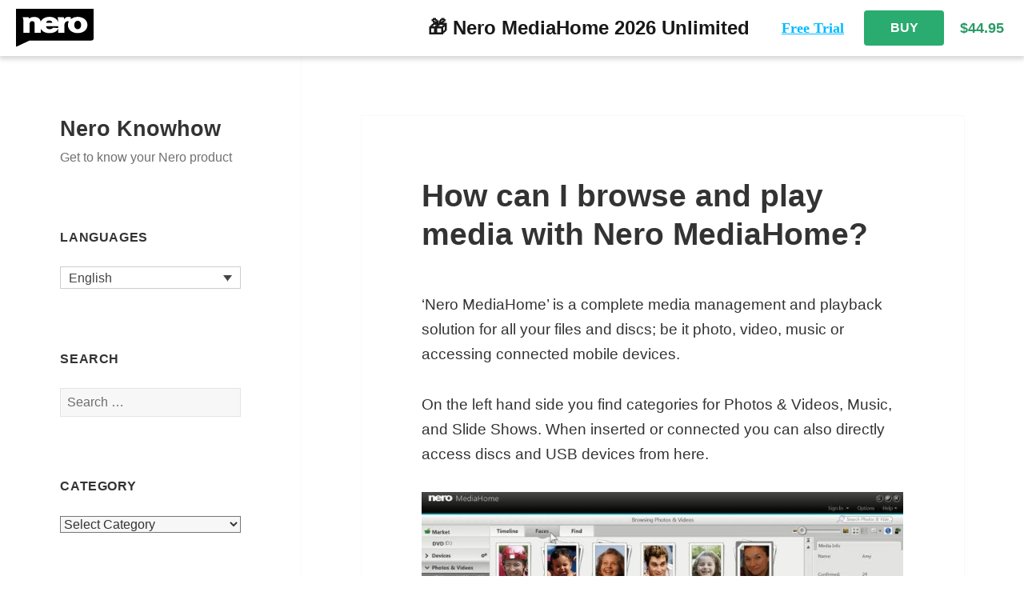

--- FILE ---
content_type: text/html; charset=UTF-8
request_url: https://neroknowhow.com/2016/05/09/how-can-i-browse-and-play-media-with-nero-mediahome/
body_size: 13005
content:
<!DOCTYPE html>
<html lang="en-US" class="no-js">
<head>
	<meta charset="UTF-8">
	<meta name="viewport" content="width=device-width">
	<link rel="profile" href="http://gmpg.org/xfn/11">
	<link rel="pingback" href="https://neroknowhow.com/xmlrpc.php">
	<!--[if lt IE 9]>
	<script src="https://neroknowhow.com/wp-content/themes/twentyfifteen/js/html5.js"></script>
	<![endif]-->
	<script>(function(html){html.className = html.className.replace(/\bno-js\b/,'js')})(document.documentElement);</script>
<title>How can I browse and play media with Nero MediaHome?</title>
<meta name='robots' content='max-image-preview:large' />
	<style>img:is([sizes="auto" i], [sizes^="auto," i]) { contain-intrinsic-size: 3000px 1500px }</style>
	<link rel="alternate" hreflang="en-us" href="https://neroknowhow.com/2016/05/09/how-can-i-browse-and-play-media-with-nero-mediahome/" />
<link rel="alternate" hreflang="de-de" href="https://neroknowhow.com/2016/05/09/wie-kann-ich-medien-mit-nero-mediahome-durchsuchen-und-abspielen/?lang=de" />
<link rel="alternate" hreflang="x-default" href="https://neroknowhow.com/2016/05/09/how-can-i-browse-and-play-media-with-nero-mediahome/" />
<link rel="canonical" href="https://neroknowhow.com/2016/05/09/how-can-i-browse-and-play-media-with-nero-mediahome/">
<meta name="description" content="Nero MediaHome users can click on ‘Photos &amp; Videos’ for quick browsing, to playback files simply click on the play button below.">
<meta name="author" content="jason zhu">
<meta name="date" content="2016-05-09T18:13:54+01:00">
<link rel='dns-prefetch' href='//fonts.googleapis.com' />
<link href='https://fonts.gstatic.com' crossorigin rel='preconnect' />
<link rel="alternate" type="application/rss+xml" title="Nero Knowhow &raquo; Feed" href="https://neroknowhow.com/feed/" />
<link rel="alternate" type="application/rss+xml" title="Nero Knowhow &raquo; Comments Feed" href="https://neroknowhow.com/comments/feed/" />
<link rel="alternate" type="application/rss+xml" title="Nero Knowhow &raquo; How can I browse and play media with Nero MediaHome? Comments Feed" href="https://neroknowhow.com/2016/05/09/how-can-i-browse-and-play-media-with-nero-mediahome/feed/" />
<style id='classic-theme-styles-inline-css' type='text/css'>
/*! This file is auto-generated */
.wp-block-button__link{color:#fff;background-color:#32373c;border-radius:9999px;box-shadow:none;text-decoration:none;padding:calc(.667em + 2px) calc(1.333em + 2px);font-size:1.125em}.wp-block-file__button{background:#32373c;color:#fff;text-decoration:none}
</style>
<style id='global-styles-inline-css' type='text/css'>
:root{--wp--preset--aspect-ratio--square: 1;--wp--preset--aspect-ratio--4-3: 4/3;--wp--preset--aspect-ratio--3-4: 3/4;--wp--preset--aspect-ratio--3-2: 3/2;--wp--preset--aspect-ratio--2-3: 2/3;--wp--preset--aspect-ratio--16-9: 16/9;--wp--preset--aspect-ratio--9-16: 9/16;--wp--preset--color--black: #000000;--wp--preset--color--cyan-bluish-gray: #abb8c3;--wp--preset--color--white: #ffffff;--wp--preset--color--pale-pink: #f78da7;--wp--preset--color--vivid-red: #cf2e2e;--wp--preset--color--luminous-vivid-orange: #ff6900;--wp--preset--color--luminous-vivid-amber: #fcb900;--wp--preset--color--light-green-cyan: #7bdcb5;--wp--preset--color--vivid-green-cyan: #00d084;--wp--preset--color--pale-cyan-blue: #8ed1fc;--wp--preset--color--vivid-cyan-blue: #0693e3;--wp--preset--color--vivid-purple: #9b51e0;--wp--preset--gradient--vivid-cyan-blue-to-vivid-purple: linear-gradient(135deg,rgba(6,147,227,1) 0%,rgb(155,81,224) 100%);--wp--preset--gradient--light-green-cyan-to-vivid-green-cyan: linear-gradient(135deg,rgb(122,220,180) 0%,rgb(0,208,130) 100%);--wp--preset--gradient--luminous-vivid-amber-to-luminous-vivid-orange: linear-gradient(135deg,rgba(252,185,0,1) 0%,rgba(255,105,0,1) 100%);--wp--preset--gradient--luminous-vivid-orange-to-vivid-red: linear-gradient(135deg,rgba(255,105,0,1) 0%,rgb(207,46,46) 100%);--wp--preset--gradient--very-light-gray-to-cyan-bluish-gray: linear-gradient(135deg,rgb(238,238,238) 0%,rgb(169,184,195) 100%);--wp--preset--gradient--cool-to-warm-spectrum: linear-gradient(135deg,rgb(74,234,220) 0%,rgb(151,120,209) 20%,rgb(207,42,186) 40%,rgb(238,44,130) 60%,rgb(251,105,98) 80%,rgb(254,248,76) 100%);--wp--preset--gradient--blush-light-purple: linear-gradient(135deg,rgb(255,206,236) 0%,rgb(152,150,240) 100%);--wp--preset--gradient--blush-bordeaux: linear-gradient(135deg,rgb(254,205,165) 0%,rgb(254,45,45) 50%,rgb(107,0,62) 100%);--wp--preset--gradient--luminous-dusk: linear-gradient(135deg,rgb(255,203,112) 0%,rgb(199,81,192) 50%,rgb(65,88,208) 100%);--wp--preset--gradient--pale-ocean: linear-gradient(135deg,rgb(255,245,203) 0%,rgb(182,227,212) 50%,rgb(51,167,181) 100%);--wp--preset--gradient--electric-grass: linear-gradient(135deg,rgb(202,248,128) 0%,rgb(113,206,126) 100%);--wp--preset--gradient--midnight: linear-gradient(135deg,rgb(2,3,129) 0%,rgb(40,116,252) 100%);--wp--preset--font-size--small: 13px;--wp--preset--font-size--medium: 20px;--wp--preset--font-size--large: 36px;--wp--preset--font-size--x-large: 42px;--wp--preset--spacing--20: 0.44rem;--wp--preset--spacing--30: 0.67rem;--wp--preset--spacing--40: 1rem;--wp--preset--spacing--50: 1.5rem;--wp--preset--spacing--60: 2.25rem;--wp--preset--spacing--70: 3.38rem;--wp--preset--spacing--80: 5.06rem;--wp--preset--shadow--natural: 6px 6px 9px rgba(0, 0, 0, 0.2);--wp--preset--shadow--deep: 12px 12px 50px rgba(0, 0, 0, 0.4);--wp--preset--shadow--sharp: 6px 6px 0px rgba(0, 0, 0, 0.2);--wp--preset--shadow--outlined: 6px 6px 0px -3px rgba(255, 255, 255, 1), 6px 6px rgba(0, 0, 0, 1);--wp--preset--shadow--crisp: 6px 6px 0px rgba(0, 0, 0, 1);}:where(.is-layout-flex){gap: 0.5em;}:where(.is-layout-grid){gap: 0.5em;}body .is-layout-flex{display: flex;}.is-layout-flex{flex-wrap: wrap;align-items: center;}.is-layout-flex > :is(*, div){margin: 0;}body .is-layout-grid{display: grid;}.is-layout-grid > :is(*, div){margin: 0;}:where(.wp-block-columns.is-layout-flex){gap: 2em;}:where(.wp-block-columns.is-layout-grid){gap: 2em;}:where(.wp-block-post-template.is-layout-flex){gap: 1.25em;}:where(.wp-block-post-template.is-layout-grid){gap: 1.25em;}.has-black-color{color: var(--wp--preset--color--black) !important;}.has-cyan-bluish-gray-color{color: var(--wp--preset--color--cyan-bluish-gray) !important;}.has-white-color{color: var(--wp--preset--color--white) !important;}.has-pale-pink-color{color: var(--wp--preset--color--pale-pink) !important;}.has-vivid-red-color{color: var(--wp--preset--color--vivid-red) !important;}.has-luminous-vivid-orange-color{color: var(--wp--preset--color--luminous-vivid-orange) !important;}.has-luminous-vivid-amber-color{color: var(--wp--preset--color--luminous-vivid-amber) !important;}.has-light-green-cyan-color{color: var(--wp--preset--color--light-green-cyan) !important;}.has-vivid-green-cyan-color{color: var(--wp--preset--color--vivid-green-cyan) !important;}.has-pale-cyan-blue-color{color: var(--wp--preset--color--pale-cyan-blue) !important;}.has-vivid-cyan-blue-color{color: var(--wp--preset--color--vivid-cyan-blue) !important;}.has-vivid-purple-color{color: var(--wp--preset--color--vivid-purple) !important;}.has-black-background-color{background-color: var(--wp--preset--color--black) !important;}.has-cyan-bluish-gray-background-color{background-color: var(--wp--preset--color--cyan-bluish-gray) !important;}.has-white-background-color{background-color: var(--wp--preset--color--white) !important;}.has-pale-pink-background-color{background-color: var(--wp--preset--color--pale-pink) !important;}.has-vivid-red-background-color{background-color: var(--wp--preset--color--vivid-red) !important;}.has-luminous-vivid-orange-background-color{background-color: var(--wp--preset--color--luminous-vivid-orange) !important;}.has-luminous-vivid-amber-background-color{background-color: var(--wp--preset--color--luminous-vivid-amber) !important;}.has-light-green-cyan-background-color{background-color: var(--wp--preset--color--light-green-cyan) !important;}.has-vivid-green-cyan-background-color{background-color: var(--wp--preset--color--vivid-green-cyan) !important;}.has-pale-cyan-blue-background-color{background-color: var(--wp--preset--color--pale-cyan-blue) !important;}.has-vivid-cyan-blue-background-color{background-color: var(--wp--preset--color--vivid-cyan-blue) !important;}.has-vivid-purple-background-color{background-color: var(--wp--preset--color--vivid-purple) !important;}.has-black-border-color{border-color: var(--wp--preset--color--black) !important;}.has-cyan-bluish-gray-border-color{border-color: var(--wp--preset--color--cyan-bluish-gray) !important;}.has-white-border-color{border-color: var(--wp--preset--color--white) !important;}.has-pale-pink-border-color{border-color: var(--wp--preset--color--pale-pink) !important;}.has-vivid-red-border-color{border-color: var(--wp--preset--color--vivid-red) !important;}.has-luminous-vivid-orange-border-color{border-color: var(--wp--preset--color--luminous-vivid-orange) !important;}.has-luminous-vivid-amber-border-color{border-color: var(--wp--preset--color--luminous-vivid-amber) !important;}.has-light-green-cyan-border-color{border-color: var(--wp--preset--color--light-green-cyan) !important;}.has-vivid-green-cyan-border-color{border-color: var(--wp--preset--color--vivid-green-cyan) !important;}.has-pale-cyan-blue-border-color{border-color: var(--wp--preset--color--pale-cyan-blue) !important;}.has-vivid-cyan-blue-border-color{border-color: var(--wp--preset--color--vivid-cyan-blue) !important;}.has-vivid-purple-border-color{border-color: var(--wp--preset--color--vivid-purple) !important;}.has-vivid-cyan-blue-to-vivid-purple-gradient-background{background: var(--wp--preset--gradient--vivid-cyan-blue-to-vivid-purple) !important;}.has-light-green-cyan-to-vivid-green-cyan-gradient-background{background: var(--wp--preset--gradient--light-green-cyan-to-vivid-green-cyan) !important;}.has-luminous-vivid-amber-to-luminous-vivid-orange-gradient-background{background: var(--wp--preset--gradient--luminous-vivid-amber-to-luminous-vivid-orange) !important;}.has-luminous-vivid-orange-to-vivid-red-gradient-background{background: var(--wp--preset--gradient--luminous-vivid-orange-to-vivid-red) !important;}.has-very-light-gray-to-cyan-bluish-gray-gradient-background{background: var(--wp--preset--gradient--very-light-gray-to-cyan-bluish-gray) !important;}.has-cool-to-warm-spectrum-gradient-background{background: var(--wp--preset--gradient--cool-to-warm-spectrum) !important;}.has-blush-light-purple-gradient-background{background: var(--wp--preset--gradient--blush-light-purple) !important;}.has-blush-bordeaux-gradient-background{background: var(--wp--preset--gradient--blush-bordeaux) !important;}.has-luminous-dusk-gradient-background{background: var(--wp--preset--gradient--luminous-dusk) !important;}.has-pale-ocean-gradient-background{background: var(--wp--preset--gradient--pale-ocean) !important;}.has-electric-grass-gradient-background{background: var(--wp--preset--gradient--electric-grass) !important;}.has-midnight-gradient-background{background: var(--wp--preset--gradient--midnight) !important;}.has-small-font-size{font-size: var(--wp--preset--font-size--small) !important;}.has-medium-font-size{font-size: var(--wp--preset--font-size--medium) !important;}.has-large-font-size{font-size: var(--wp--preset--font-size--large) !important;}.has-x-large-font-size{font-size: var(--wp--preset--font-size--x-large) !important;}
:where(.wp-block-post-template.is-layout-flex){gap: 1.25em;}:where(.wp-block-post-template.is-layout-grid){gap: 1.25em;}
:where(.wp-block-columns.is-layout-flex){gap: 2em;}:where(.wp-block-columns.is-layout-grid){gap: 2em;}
:root :where(.wp-block-pullquote){font-size: 1.5em;line-height: 1.6;}
</style>
<!--[if lt IE 9]>
<link rel='stylesheet' id='twentyfifteen-ie-css' href='https://neroknowhow.com/wp-content/themes/twentyfifteen/css/ie.css' type='text/css' media='all' />
<![endif]-->
<style id='rocket-lazyload-inline-css' type='text/css'>
.rll-youtube-player{position:relative;padding-bottom:56.23%;height:0;overflow:hidden;max-width:100%;}.rll-youtube-player:focus-within{outline: 2px solid currentColor;outline-offset: 5px;}.rll-youtube-player iframe{position:absolute;top:0;left:0;width:100%;height:100%;z-index:100;background:0 0}.rll-youtube-player img{bottom:0;display:block;left:0;margin:auto;max-width:100%;width:100%;position:absolute;right:0;top:0;border:none;height:auto;-webkit-transition:.4s all;-moz-transition:.4s all;transition:.4s all}.rll-youtube-player img:hover{-webkit-filter:brightness(75%)}.rll-youtube-player .play{height:100%;width:100%;left:0;top:0;position:absolute;background:url(https://neroknowhow.com/wp-content/plugins/rocket-lazy-load/assets/img/youtube.png) no-repeat center;background-color: transparent !important;cursor:pointer;border:none;}
</style>
<link rel='stylesheet' id='wpo_min-header-0-css' href='https://neroknowhow.com/wp-content/cache/wpo-minify/1762224969/assets/wpo-minify-header-d90c5009.min.css' type='text/css' media='all' />
<link rel='stylesheet' id='genericons-css' href='https://neroknowhow.com/wp-content/themes/twentyfifteen/genericons/genericons.css' type='text/css' media='all' />
<link rel='stylesheet' id='wpo_min-header-2-css' href='https://neroknowhow.com/wp-content/cache/wpo-minify/1762224969/assets/wpo-minify-header-8f07128c.min.css' type='text/css' media='all' />
<!--[if lt IE 8]>
<link rel='stylesheet' id='twentyfifteen-ie7-css' href='https://neroknowhow.com/wp-content/themes/twentyfifteen/css/ie7.css' type='text/css' media='all' />
<![endif]-->
<script type="text/javascript" src="https://neroknowhow.com/wp-content/cache/wpo-minify/1762224969/assets/wpo-minify-header-42a327f9.min.js" id="wpo_min-header-0-js"></script>
<link rel="https://api.w.org/" href="https://neroknowhow.com/wp-json/" /><link rel="alternate" title="JSON" type="application/json" href="https://neroknowhow.com/wp-json/wp/v2/posts/877" /><link rel="EditURI" type="application/rsd+xml" title="RSD" href="https://neroknowhow.com/xmlrpc.php?rsd" />
<meta name="generator" content="WordPress 6.8.3" />
<link rel='shortlink' href='https://neroknowhow.com/?p=877' />
<link rel="alternate" title="oEmbed (JSON)" type="application/json+oembed" href="https://neroknowhow.com/wp-json/oembed/1.0/embed?url=https%3A%2F%2Fneroknowhow.com%2F2016%2F05%2F09%2Fhow-can-i-browse-and-play-media-with-nero-mediahome%2F" />
<link rel="alternate" title="oEmbed (XML)" type="text/xml+oembed" href="https://neroknowhow.com/wp-json/oembed/1.0/embed?url=https%3A%2F%2Fneroknowhow.com%2F2016%2F05%2F09%2Fhow-can-i-browse-and-play-media-with-nero-mediahome%2F&#038;format=xml" />
<meta name="generator" content="WPML ver:4.7.5 stt:1,3;" />
<script async src="https://www.googletagmanager.com/gtag/js?id=G-MP2R0G4GX4"></script>
	<script>
		window.dataLayer = window.dataLayer || [];
		function gtag() {
			dataLayer.push(arguments);
		}
		gtag('js', new Date());
		gtag('config', 'G-MP2R0G4GX4');
	</script><header class="nero-header">
        <div class="top-bar">
            <a class="neroLogo" href="http://www.nero.com" target="_blank">
                <img src="data:image/svg+xml,%3Csvg%20xmlns='http://www.w3.org/2000/svg'%20viewBox='0%200%200%200'%3E%3C/svg%3E" draggable="false" data-lazy-src="https://neroknowhow.com/wp-content/themes/twentyfifteen-child/assets/Nero-Brand-Black.svg"/><noscript><img src="https://neroknowhow.com/wp-content/themes/twentyfifteen-child/assets/Nero-Brand-Black.svg" draggable="false"/></noscript>
            </a>
            <div class="top-bar__right">
                <div class="product-name long-name">🎁 Nero MediaHome 2026 Unlimited</div>
                <div class="top-bar__right__button">
                    <a  href="https://www.nero.com/eng/downloads/?vlang=en" class="download-link" target="_blank">Free Trial</a>
                    <a href="http://www.nero.com/redir.php?id=16683" type="button" class="buy-button" target="_blank">
                        BUY
                    </a>
                </div>
                <div class="top-bar__right__price">
                    <div class="current-price"></div>
                    <div class="original-price"></div>
                </div>
            </div>
        </div>
            </header>
<script>
        document.getElementsByClassName("top-bar")[0].style.display = "none";fetch("https://login.nero.com/api/productInfo/?code=CORP-31760012-0010101&currency=usd")
        .then(res=>res.json()).then(data => {
            const currentPrice = document.getElementsByClassName("current-price")[0];
            currentPrice.innerHTML = "$" + data.result.DiscountedPrice.toFixed(2);
            const originalPrice = document.getElementsByClassName("original-price")[0];
            originalPrice.innerHTML = "$" + data.result.GrossPrice.toFixed(2);
            document.getElementsByClassName("top-bar")[0].style.display = "flex";
            if (data.result.DiscountedPrice.toFixed(2) === data.result.GrossPrice.toFixed(2)) {
                originalPrice.style.display = "none";
            }
        });
	        </script><script>
        const downloadLink = document.getElementsByClassName("download-link")[0];
        const buyButton = document.getElementsByClassName("buy-button")[0];
        downloadLink.onclick = function() {
            if (window?.gtag) {
                window.gtag("event", "Free Trial", {
                    product_name: "Nero MediaHome 2026 Unlimited",
                    send_to: "G-MP2R0G4GX4"
                })
            }
        };
        buyButton.onclick = function() {
            if (window?.gtag) {
                window.gtag("event", "Buy", {
                    product_name: "Nero MediaHome 2026 Unlimited",
                    send_to: "G-MP2R0G4GX4"
                })
            }
        };
    </script><!--<script async src="https://pagead2.googlesyndication.com/pagead/js/adsbygoogle.js?client=ca-pub-8696558323552322"
crossorigin="anonymous"></script>--><style type="text/css" id="custom-background-css">
body.custom-background { background-color: #ffffff; }
</style>
	<script type="text/javascript" id="sns_global_scripts_in_head">function getParameterByName(name, url) {
    if (!url) url = window.location.href;
	name = name.replace(/[\[\]]/g, "\\$&");
	var regex = new RegExp("[?&]" + name + "(=([^&#]*)|&|#|$)"),
		results = regex.exec(url);

	if (!results) {
	    //console.log("null");
	    return null;
	}
	if (!results[2])
	    return '';
	return decodeURIComponent(results[2].replace(/\+/g, " "));
}

window.onload = function (e) {
    
	var isPrint = getParameterByName("IsPrint");
	if (isPrint == 'Yes')
    {
		window.print();
	}
 }
</script><link rel="icon" href="https://neroknowhow.com/wp-content/uploads/2022/07/cropped-Logo-32x32.png" sizes="32x32" />
<link rel="icon" href="https://neroknowhow.com/wp-content/uploads/2022/07/cropped-Logo-192x192.png" sizes="192x192" />
<link rel="apple-touch-icon" href="https://neroknowhow.com/wp-content/uploads/2022/07/cropped-Logo-180x180.png" />
<meta name="msapplication-TileImage" content="https://neroknowhow.com/wp-content/uploads/2022/07/cropped-Logo-270x270.png" />
		<style type="text/css" id="wp-custom-css">
			
body,
button,
input,
select,
textarea,
caption,
.page-title,
.comments-title,
.comment-reply-title,
.post-navigation .meta-nav,
.post-navigation .post-title,
.widget_calendar caption
{
/* 	font-family: Helvetica Neue, Helvetica, Arial, sans-serif; */
	font-family: 'Segoe UI', Avenir, Helvetica, Arial, sans-serif
}
		</style>
		<noscript><style id="rocket-lazyload-nojs-css">.rll-youtube-player, [data-lazy-src]{display:none !important;}</style></noscript></head>

<body class="wp-singular post-template-default single single-post postid-877 single-format-standard custom-background wp-theme-twentyfifteen wp-child-theme-twentyfifteen-child">
<div id="page" class="hfeed site">
	<a class="skip-link screen-reader-text" href="#content">Skip to content</a>

	<div id="sidebar" class="sidebar">
		<header id="masthead" class="site-header" role="banner">
			<div class="site-branding">
										<p class="site-title"><a href="https://neroknowhow.com/" rel="home">Nero Knowhow</a></p>
											<p class="site-description">Get to know your Nero product</p>
									<button class="secondary-toggle">Menu and widgets</button>
			</div><!-- .site-branding -->
		</header><!-- .site-header -->

			<div id="secondary" class="secondary">

		
		
					<div id="widget-area" class="widget-area" role="complementary">
				<aside id="icl_lang_sel_widget-1" class="widget widget_icl_lang_sel_widget"><h2 class="widget-title">Languages</h2>
<div class="wpml-ls-sidebars-sidebar-1 wpml-ls wpml-ls-legacy-dropdown-click js-wpml-ls-legacy-dropdown-click" id="lang_sel_click">
	<ul>

		<li class="wpml-ls-slot-sidebar-1 wpml-ls-item wpml-ls-item-en wpml-ls-current-language wpml-ls-first-item wpml-ls-item-legacy-dropdown-click">

			<a href="#" class="js-wpml-ls-item-toggle wpml-ls-item-toggle lang_sel_sel icl-en">
                <span class="wpml-ls-native icl_lang_sel_native">English</span></a>

			<ul class="js-wpml-ls-sub-menu wpml-ls-sub-menu">
				
					<li class="icl-de wpml-ls-slot-sidebar-1 wpml-ls-item wpml-ls-item-de wpml-ls-last-item">
						<a href="https://neroknowhow.com/2016/05/09/wie-kann-ich-medien-mit-nero-mediahome-durchsuchen-und-abspielen/?lang=de" class="wpml-ls-link">
                            <span class="wpml-ls-native icl_lang_sel_native" lang="de">Deutsch</span><span class="wpml-ls-display icl_lang_sel_translated"><span class="wpml-ls-bracket icl_lang_sel_bracket"> (</span>German<span class="wpml-ls-bracket icl_lang_sel_bracket">)</span></span></a>
					</li>

							</ul>

		</li>

	</ul>
</div>
</aside><aside id="search-3" class="widget widget_search"><h2 class="widget-title">Search</h2><form role="search" method="get" class="search-form" action="https://neroknowhow.com/">
				<label>
					<span class="screen-reader-text">Search for:</span>
					<input type="search" class="search-field" placeholder="Search &hellip;" value="" name="s" />
				</label>
				<input type="submit" class="search-submit screen-reader-text" value="Search" />
			<input type='hidden' name='lang' value='en' /></form></aside><aside id="categories-4" class="widget widget_categories"><h2 class="widget-title">category</h2><form action="https://neroknowhow.com" method="get"><label class="screen-reader-text" for="cat">category</label><select  name='cat' id='cat' class='postform'>
	<option value='-1'>Select Category</option>
	<option class="level-0" value="2227">Get Nero Installed and started&nbsp;&nbsp;(18)</option>
	<option class="level-1" value="2225">&nbsp;&nbsp;&nbsp;Nero Account&nbsp;&nbsp;(12)</option>
	<option class="level-1" value="2093">&nbsp;&nbsp;&nbsp;Nero Installer&nbsp;&nbsp;(6)</option>
	<option class="level-0" value="2231">Nero support&nbsp;&nbsp;(17)</option>
	<option class="level-1" value="1401">&nbsp;&nbsp;&nbsp;Error Messages&nbsp;&nbsp;(9)</option>
	<option class="level-1" value="984">&nbsp;&nbsp;&nbsp;Nero KnowHow&nbsp;&nbsp;(9)</option>
	<option class="level-0" value="350">Nero News&nbsp;&nbsp;(120)</option>
	<option class="level-1" value="2232">&nbsp;&nbsp;&nbsp;Feature summary&nbsp;&nbsp;(4)</option>
	<option class="level-1" value="2055">&nbsp;&nbsp;&nbsp;Release Notes&nbsp;&nbsp;(81)</option>
	<option class="level-2" value="2257">&nbsp;&nbsp;&nbsp;&nbsp;&nbsp;&nbsp;Release Notes – Nero PhotoSnap&nbsp;&nbsp;(1)</option>
	<option class="level-2" value="2260">&nbsp;&nbsp;&nbsp;&nbsp;&nbsp;&nbsp;Release Notes &#8211; Nero Screen Recorder&nbsp;&nbsp;(4)</option>
	<option class="level-2" value="2261">&nbsp;&nbsp;&nbsp;&nbsp;&nbsp;&nbsp;Release Notes &#8211; Nero Motion Tracker&nbsp;&nbsp;(1)</option>
	<option class="level-2" value="2267">&nbsp;&nbsp;&nbsp;&nbsp;&nbsp;&nbsp;Release Notes &#8211; Nero AI Video Upscaler&nbsp;&nbsp;(12)</option>
	<option class="level-2" value="2284">&nbsp;&nbsp;&nbsp;&nbsp;&nbsp;&nbsp;Release Notes &#8211; Nero AI Image Upscaler macOS&nbsp;&nbsp;(1)</option>
	<option class="level-2" value="1996">&nbsp;&nbsp;&nbsp;&nbsp;&nbsp;&nbsp;Release Notes &#8211; DriveSpan App&nbsp;&nbsp;(1)</option>
	<option class="level-2" value="2057">&nbsp;&nbsp;&nbsp;&nbsp;&nbsp;&nbsp;Release Notes – Volumn License Products&nbsp;&nbsp;(1)</option>
	<option class="level-2" value="1949">&nbsp;&nbsp;&nbsp;&nbsp;&nbsp;&nbsp;Release Notes &#8211; Nero Streaming Player App&nbsp;&nbsp;(1)</option>
	<option class="level-2" value="2112">&nbsp;&nbsp;&nbsp;&nbsp;&nbsp;&nbsp;Release Notes &#8211; Nero USBxCOPY&nbsp;&nbsp;(1)</option>
	<option class="level-2" value="1970">&nbsp;&nbsp;&nbsp;&nbsp;&nbsp;&nbsp;Release Notes &#8211; Nero Start&nbsp;&nbsp;(23)</option>
	<option class="level-2" value="2173">&nbsp;&nbsp;&nbsp;&nbsp;&nbsp;&nbsp;Release Notes &#8211; Nero Score&nbsp;&nbsp;(3)</option>
	<option class="level-2" value="2190">&nbsp;&nbsp;&nbsp;&nbsp;&nbsp;&nbsp;Release Notes &#8211; Nero AI Image Upscaler&nbsp;&nbsp;(7)</option>
	<option class="level-2" value="2060">&nbsp;&nbsp;&nbsp;&nbsp;&nbsp;&nbsp;Release Notes &#8211; Nero MediaHome&nbsp;&nbsp;(4)</option>
	<option class="level-2" value="2059">&nbsp;&nbsp;&nbsp;&nbsp;&nbsp;&nbsp;Release Notes &#8211; Nero Video&nbsp;&nbsp;(3)</option>
	<option class="level-2" value="2058">&nbsp;&nbsp;&nbsp;&nbsp;&nbsp;&nbsp;Release Notes &#8211; Nero Recode&nbsp;&nbsp;(2)</option>
	<option class="level-2" value="2062">&nbsp;&nbsp;&nbsp;&nbsp;&nbsp;&nbsp;Release Notes &#8211; Nero Burning ROM/Express&nbsp;&nbsp;(2)</option>
	<option class="level-2" value="2061">&nbsp;&nbsp;&nbsp;&nbsp;&nbsp;&nbsp;Release Notes &#8211; Nero BackItUp&nbsp;&nbsp;(1)</option>
	<option class="level-2" value="2064">&nbsp;&nbsp;&nbsp;&nbsp;&nbsp;&nbsp;Release Notes &#8211; Nero DuplicateManager Photo&nbsp;&nbsp;(2)</option>
	<option class="level-0" value="18">Nero Product &#8211; Learn how to use Nero products&nbsp;&nbsp;(247)</option>
	<option class="level-1" value="2228">&nbsp;&nbsp;&nbsp;Nero desktop product&nbsp;&nbsp;(184)</option>
	<option class="level-2" value="2263">&nbsp;&nbsp;&nbsp;&nbsp;&nbsp;&nbsp;Nero Screen Recorder&nbsp;&nbsp;(4)</option>
	<option class="level-2" value="2269">&nbsp;&nbsp;&nbsp;&nbsp;&nbsp;&nbsp;Nero AI Video Upscaler&nbsp;&nbsp;(5)</option>
	<option class="level-2" value="2282">&nbsp;&nbsp;&nbsp;&nbsp;&nbsp;&nbsp;Nero PhotoSnap&nbsp;&nbsp;(1)</option>
	<option class="level-2" value="1472">&nbsp;&nbsp;&nbsp;&nbsp;&nbsp;&nbsp;Nero Start&nbsp;&nbsp;(27)</option>
	<option class="level-2" value="2115">&nbsp;&nbsp;&nbsp;&nbsp;&nbsp;&nbsp;Nero Score&nbsp;&nbsp;(5)</option>
	<option class="level-2" value="2167">&nbsp;&nbsp;&nbsp;&nbsp;&nbsp;&nbsp;Nero AI Image Upscaler&nbsp;&nbsp;(3)</option>
	<option class="level-2" value="19">&nbsp;&nbsp;&nbsp;&nbsp;&nbsp;&nbsp;Nero Video&nbsp;&nbsp;(45)</option>
	<option class="level-3" value="2222">&nbsp;&nbsp;&nbsp;&nbsp;&nbsp;&nbsp;&nbsp;&nbsp;&nbsp;Motion Tracking&nbsp;&nbsp;(4)</option>
	<option class="level-3" value="1927">&nbsp;&nbsp;&nbsp;&nbsp;&nbsp;&nbsp;&nbsp;&nbsp;&nbsp;Editing &#8211; NV&nbsp;&nbsp;(3)</option>
	<option class="level-2" value="2088">&nbsp;&nbsp;&nbsp;&nbsp;&nbsp;&nbsp;Nero AI Photo Tagger&nbsp;&nbsp;(7)</option>
	<option class="level-2" value="2102">&nbsp;&nbsp;&nbsp;&nbsp;&nbsp;&nbsp;Nero USBxCOPY&nbsp;&nbsp;(1)</option>
	<option class="level-2" value="1362">&nbsp;&nbsp;&nbsp;&nbsp;&nbsp;&nbsp;Nero DuplicateManager Photo&nbsp;&nbsp;(6)</option>
	<option class="level-2" value="1470">&nbsp;&nbsp;&nbsp;&nbsp;&nbsp;&nbsp;Nero Content&nbsp;&nbsp;(8)</option>
	<option class="level-2" value="1535">&nbsp;&nbsp;&nbsp;&nbsp;&nbsp;&nbsp;WiFi+Transfer Tool&nbsp;&nbsp;(5)</option>
	<option class="level-2" value="28">&nbsp;&nbsp;&nbsp;&nbsp;&nbsp;&nbsp;Nero Burning ROM&nbsp;&nbsp;(9)</option>
	<option class="level-2" value="1729">&nbsp;&nbsp;&nbsp;&nbsp;&nbsp;&nbsp;Nero WaveEditor&nbsp;&nbsp;(2)</option>
	<option class="level-2" value="995">&nbsp;&nbsp;&nbsp;&nbsp;&nbsp;&nbsp;Music Recorder&nbsp;&nbsp;(3)</option>
	<option class="level-2" value="30">&nbsp;&nbsp;&nbsp;&nbsp;&nbsp;&nbsp;Nero Express&nbsp;&nbsp;(6)</option>
	<option class="level-2" value="26">&nbsp;&nbsp;&nbsp;&nbsp;&nbsp;&nbsp;Nero MediaHome&nbsp;&nbsp;(26)</option>
	<option class="level-2" value="27">&nbsp;&nbsp;&nbsp;&nbsp;&nbsp;&nbsp;Nero Recode&nbsp;&nbsp;(8)</option>
	<option class="level-2" value="34">&nbsp;&nbsp;&nbsp;&nbsp;&nbsp;&nbsp;Nero Disc to Device&nbsp;&nbsp;(1)</option>
	<option class="level-2" value="29">&nbsp;&nbsp;&nbsp;&nbsp;&nbsp;&nbsp;Nero CoverDesigner&nbsp;&nbsp;(1)</option>
	<option class="level-2" value="75">&nbsp;&nbsp;&nbsp;&nbsp;&nbsp;&nbsp;Nero TuneItUp&nbsp;&nbsp;(4)</option>
	<option class="level-2" value="74">&nbsp;&nbsp;&nbsp;&nbsp;&nbsp;&nbsp;Nero BackItUp&nbsp;&nbsp;(14)</option>
	<option class="level-2" value="1301">&nbsp;&nbsp;&nbsp;&nbsp;&nbsp;&nbsp;Volume License Products&nbsp;&nbsp;(11)</option>
	<option class="level-1" value="2229">&nbsp;&nbsp;&nbsp;Nero mobile application&nbsp;&nbsp;(42)</option>
	<option class="level-2" value="2224">&nbsp;&nbsp;&nbsp;&nbsp;&nbsp;&nbsp;AI Generate Content&nbsp;&nbsp;(1)</option>
	<option class="level-2" value="1523">&nbsp;&nbsp;&nbsp;&nbsp;&nbsp;&nbsp;DriveSpan App&nbsp;&nbsp;(9)</option>
	<option class="level-2" value="1192">&nbsp;&nbsp;&nbsp;&nbsp;&nbsp;&nbsp;Nero AirBurn&nbsp;&nbsp;(2)</option>
	<option class="level-2" value="400">&nbsp;&nbsp;&nbsp;&nbsp;&nbsp;&nbsp;Nero Receiver&nbsp;&nbsp;(5)</option>
	<option class="level-2" value="157">&nbsp;&nbsp;&nbsp;&nbsp;&nbsp;&nbsp;WiFi Sync / WiFi+Transfer App&nbsp;&nbsp;(12)</option>
	<option class="level-2" value="76">&nbsp;&nbsp;&nbsp;&nbsp;&nbsp;&nbsp;Nero Streaming Player&nbsp;&nbsp;(19)</option>
	<option class="level-1" value="2122">&nbsp;&nbsp;&nbsp;Microsoft Store&nbsp;&nbsp;(7)</option>
	<option class="level-2" value="2123">&nbsp;&nbsp;&nbsp;&nbsp;&nbsp;&nbsp;MKV Converter&nbsp;&nbsp;(1)</option>
	<option class="level-2" value="2144">&nbsp;&nbsp;&nbsp;&nbsp;&nbsp;&nbsp;Nero DVD Player&nbsp;&nbsp;(5)</option>
	<option class="level-2" value="1150">&nbsp;&nbsp;&nbsp;&nbsp;&nbsp;&nbsp;Nero 360 VR&nbsp;&nbsp;(1)</option>
	<option class="level-1" value="1700">&nbsp;&nbsp;&nbsp;Digital Life Made Easy&nbsp;&nbsp;(6)</option>
	<option class="level-0" value="1">Uncategorized&nbsp;&nbsp;(34)</option>
	<option class="level-0" value="2239">Feature summary&nbsp;&nbsp;(7)</option>
</select>
</form><script type="text/javascript">
/* <![CDATA[ */

(function() {
	var dropdown = document.getElementById( "cat" );
	function onCatChange() {
		if ( dropdown.options[ dropdown.selectedIndex ].value > 0 ) {
			dropdown.parentNode.submit();
		}
	}
	dropdown.onchange = onCatChange;
})();

/* ]]> */
</script>
</aside><aside id="widget_tptn_pop-4" class="widget tptn_posts_list_widget"><h2 class="widget-title">Popular posts:</h2><div class="tptn_posts  tptn_posts_widget tptn_posts_widget-widget_tptn_pop-4    tptn-text-only"><ul><li><span class="tptn_after_thumb"><a href="https://neroknowhow.com/2020/07/16/update-history-for-nero-start/"     class="tptn_link"><span class="tptn_title">Update History for Nero Start</span></a> <span class="tptn_list_count">(207,042)</span></span></li><li><span class="tptn_after_thumb"><a href="https://neroknowhow.com/2024/09/20/where-can-i-find-my-activation-code/"     class="tptn_link"><span class="tptn_title">Where can I find my activation code?</span></a> <span class="tptn_list_count">(17,870)</span></span></li><li><span class="tptn_after_thumb"><a href="https://neroknowhow.com/2023/10/19/what-is-nero-screen-recorder/"     class="tptn_link"><span class="tptn_title">What is Nero Screen Recorder</span></a> <span class="tptn_list_count">(6,016)</span></span></li><li><span class="tptn_after_thumb"><a href="https://neroknowhow.com/2023/07/04/how-to-reinstall-nero-when-i-get-a-new-pc/"     class="tptn_link"><span class="tptn_title">How to reinstall Nero when I get a new PC?</span></a> <span class="tptn_list_count">(4,351)</span></span></li><li><span class="tptn_after_thumb"><a href="https://neroknowhow.com/2023/09/06/why-and-how-shall-i-choose-a-product-to-show-in-start/"     class="tptn_link"><span class="tptn_title">Why and how shall I choose a product to show in Start?</span></a> <span class="tptn_list_count">(3,815)</span></span></li></ul><div class="tptn_clear"></div></div></aside>
		<aside id="recent-posts-4" class="widget widget_recent_entries">
		<h2 class="widget-title">Recent Posts</h2>
		<ul>
											<li>
					<a href="https://neroknowhow.com/2026/01/05/how-to-enable-local-network-access-for-nero-start-login/">How to enable &#8216;Local Network Access&#8217; for Nero Start login?</a>
											<span class="post-date">January 5, 2026</span>
									</li>
											<li>
					<a href="https://neroknowhow.com/2025/12/25/how-to-keep-music-volume-consistent-in-nero-mediahome/">How to keep music volume consistent in Nero MediaHome?</a>
											<span class="post-date">December 25, 2025</span>
									</li>
											<li>
					<a href="https://neroknowhow.com/2025/12/25/nero-mediahome-release-notes-v-28-5-2-5-v-28-0-1-5/">Nero MediaHome &#8211; release notes v.28.5.2.5 / v.28.0.1.5</a>
											<span class="post-date">December 25, 2025</span>
									</li>
											<li>
					<a href="https://neroknowhow.com/2025/11/14/unlocking-media-features-a-guide-to-windows-n-editions-and-media-feature-packs/">Unlocking Media Features: A Guide to Windows N Editions and Media Feature Packs</a>
											<span class="post-date">November 14, 2025</span>
									</li>
											<li>
					<a href="https://neroknowhow.com/2025/10/27/whats-new-in-nero-duplicatemanager-2026/">What’s New in Nero DuplicateManager 2026?</a>
											<span class="post-date">October 27, 2025</span>
									</li>
					</ul>

		</aside><aside id="block-10" class="widget widget_block">
<div class="wp-block-columns are-vertically-aligned-center is-layout-flex wp-container-core-columns-is-layout-9d6595d7 wp-block-columns-is-layout-flex">
<div class="wp-block-column is-vertically-aligned-center is-layout-flow wp-block-column-is-layout-flow" style="flex-basis:100%">
<h1><span style="color: #000000;">Nero Apps</span></h1>
<p>&nbsp;</p>
<p><img decoding="async" src="data:image/svg+xml,%3Csvg%20xmlns='http://www.w3.org/2000/svg'%20viewBox='0%200%2017%2016'%3E%3C/svg%3E" alt="" width="17" height="16" data-lazy-src="https://neroknowhow.com/wp-content/uploads/2025/07/PDF.png" /><noscript><img decoding="async" src="https://neroknowhow.com/wp-content/uploads/2025/07/PDF.png" alt="" width="17" height="16" /></noscript>&nbsp;<a href="https://pdf2u.com/?utm_source=knowhow" target="_blank">Nero PDF</a></p>
<p><img decoding="async" src="data:image/svg+xml,%3Csvg%20xmlns='http://www.w3.org/2000/svg'%20viewBox='0%200%2021%2014'%3E%3C/svg%3E" alt="" width="21" height="14" data-lazy-src="https://neroknowhow.com/wp-content/uploads/2025/07/NeroAI.png" /><noscript><img decoding="async" src="https://neroknowhow.com/wp-content/uploads/2025/07/NeroAI.png" alt="" width="21" height="14" /></noscript>&nbsp;<a href="https://ai.nero.com/?utm_source=knowhow" target="_blank">Nero AI</a></p>
<p><img decoding="async" src="data:image/svg+xml,%3Csvg%20xmlns='http://www.w3.org/2000/svg'%20viewBox='0%200%2015%2016'%3E%3C/svg%3E" alt="" width="15" height="16" data-lazy-src="https://neroknowhow.com/wp-content/uploads/2025/07/MS-Store.png" /><noscript><img decoding="async" src="https://neroknowhow.com/wp-content/uploads/2025/07/MS-Store.png" alt="" width="15" height="16" /></noscript>&nbsp;<a href="https://apps.microsoft.com/search/publisher?name=Nero%20AG&amp;utm_source=knowhow" target="_blank">Microsoft Store</a></p>
<p style="color: #5e9ca0;"><img decoding="async" src="data:image/svg+xml,%3Csvg%20xmlns='http://www.w3.org/2000/svg'%20viewBox='0%200%2016%2016'%3E%3C/svg%3E" alt="" width="16" height="16" data-lazy-src="https://neroknowhow.com/wp-content/uploads/2025/07/GooglePlayStore.png" /><noscript><img decoding="async" src="https://neroknowhow.com/wp-content/uploads/2025/07/GooglePlayStore.png" alt="" width="16" height="16" /></noscript>&nbsp;<a href="https://play.google.com/store/apps/dev?id=8333088624071765694&amp;utm_source=knowhow" target="_blank">Google Play Store</a></p>
<p style="color: #5e9ca0;"><a href="https://apps.apple.com/de/developer/nero-ag/id598875299" target="_blank" rel="noopener"><img decoding="async" src="data:image/svg+xml,%3Csvg%20xmlns='http://www.w3.org/2000/svg'%20viewBox='0%200%2016%2016'%3E%3C/svg%3E" alt="" width="16" height="16" data-lazy-src="https://neroknowhow.com/wp-content/uploads/2025/07/AppStore.png" /><noscript><img decoding="async" src="https://neroknowhow.com/wp-content/uploads/2025/07/AppStore.png" alt="" width="16" height="16" /></noscript></a>&nbsp;<a href="https://apps.apple.com/de/developer/nero-ag/id598875299/?utm_source=knowhow" target="_blank">App Store</a></p>
</div>
</div>
</aside>			</div><!-- .widget-area -->
		
	</div><!-- .secondary -->

	</div><!-- .sidebar -->

	<div id="content" class="site-content">

	<div id="primary" class="content-area">
		<main id="main" class="site-main" role="main">

		
<article id="post-877" class="post-877 post type-post status-publish format-standard hentry category-nero-mediahome-2 tag-face-detetction tag-browse tag-timeline tag-play-video tag-play-photo">
	
	<header class="entry-header">
		<h1 class="entry-title">How can I browse and play media with Nero MediaHome?</h1>	</header><!-- .entry-header -->

	<div class="entry-content">
		<p>&#8216;Nero MediaHome&#8217; is a complete media management and playback solution for all your files and discs; be it photo, video, music or accessing connected mobile devices.</p>
<p>On the left hand side you find categories for Photos &amp; Videos, Music, and Slide Shows. When inserted or connected you can also directly access discs and USB devices from here.</p>
<p><img fetchpriority="high" decoding="async" class="aligncenter wp-image-878 size-large" src="data:image/svg+xml,%3Csvg%20xmlns='http://www.w3.org/2000/svg'%20viewBox='0%200%20660%20372'%3E%3C/svg%3E" alt="NMH Browse EN 1 00049" width="660" height="372" data-lazy-srcset="https://neroknowhow.com/wp-content/uploads/2016/05/NMH-Browse-EN-1-00049-1024x577.jpg 1024w, https://neroknowhow.com/wp-content/uploads/2016/05/NMH-Browse-EN-1-00049-300x169.jpg 300w, https://neroknowhow.com/wp-content/uploads/2016/05/NMH-Browse-EN-1-00049-768x433.jpg 768w, https://neroknowhow.com/wp-content/uploads/2016/05/NMH-Browse-EN-1-00049.jpg 1917w" data-lazy-sizes="(max-width: 660px) 100vw, 660px" data-lazy-src="https://neroknowhow.com/wp-content/uploads/2016/05/NMH-Browse-EN-1-00049-1024x577.jpg" /><noscript><img fetchpriority="high" decoding="async" class="aligncenter wp-image-878 size-large" src="https://neroknowhow.com/wp-content/uploads/2016/05/NMH-Browse-EN-1-00049-1024x577.jpg" alt="NMH Browse EN 1 00049" width="660" height="372" srcset="https://neroknowhow.com/wp-content/uploads/2016/05/NMH-Browse-EN-1-00049-1024x577.jpg 1024w, https://neroknowhow.com/wp-content/uploads/2016/05/NMH-Browse-EN-1-00049-300x169.jpg 300w, https://neroknowhow.com/wp-content/uploads/2016/05/NMH-Browse-EN-1-00049-768x433.jpg 768w, https://neroknowhow.com/wp-content/uploads/2016/05/NMH-Browse-EN-1-00049.jpg 1917w" sizes="(max-width: 660px) 100vw, 660px" /></noscript></p>
<p>Click on ‘Photos &amp; Videos’ for quick browsing. Here you can choose between three different viewing modes.</p>
<p>&#8216;Timeline&#8217; has a daily or monthly view and a year reference so that you can quickly scroll or jump to the wanted clips. Clip information is shown on the right hand side.</p>
<p>You can modify the thumbnail view and filter the view for either video or photos. The field above lets you type in search words to easily find assets.</p>
<p>Via &#8216;Faces&#8217; view you will easily find photos of people that are already identified via face detection.</p>
<p><img decoding="async" class="aligncenter wp-image-881 size-large" src="data:image/svg+xml,%3Csvg%20xmlns='http://www.w3.org/2000/svg'%20viewBox='0%200%20660%20373'%3E%3C/svg%3E" alt="NMH Browse EN 2 00049" width="660" height="373" data-lazy-srcset="https://neroknowhow.com/wp-content/uploads/2016/05/NMH-Browse-EN-2-00049-1024x578.jpg 1024w, https://neroknowhow.com/wp-content/uploads/2016/05/NMH-Browse-EN-2-00049-300x169.jpg 300w, https://neroknowhow.com/wp-content/uploads/2016/05/NMH-Browse-EN-2-00049-768x433.jpg 768w, https://neroknowhow.com/wp-content/uploads/2016/05/NMH-Browse-EN-2-00049.jpg 1914w" data-lazy-sizes="(max-width: 660px) 100vw, 660px" data-lazy-src="https://neroknowhow.com/wp-content/uploads/2016/05/NMH-Browse-EN-2-00049-1024x578.jpg" /><noscript><img decoding="async" class="aligncenter wp-image-881 size-large" src="https://neroknowhow.com/wp-content/uploads/2016/05/NMH-Browse-EN-2-00049-1024x578.jpg" alt="NMH Browse EN 2 00049" width="660" height="373" srcset="https://neroknowhow.com/wp-content/uploads/2016/05/NMH-Browse-EN-2-00049-1024x578.jpg 1024w, https://neroknowhow.com/wp-content/uploads/2016/05/NMH-Browse-EN-2-00049-300x169.jpg 300w, https://neroknowhow.com/wp-content/uploads/2016/05/NMH-Browse-EN-2-00049-768x433.jpg 768w, https://neroknowhow.com/wp-content/uploads/2016/05/NMH-Browse-EN-2-00049.jpg 1914w" sizes="(max-width: 660px) 100vw, 660px" /></noscript></p>
<p>To playback files simply click on the play button below. Photos and videos will be played automatically in the order of clips in the library with optional background music for photo playback.</p>
<p>Also check out the video tutorial</p>
<p>Nero KnowHow 00041</p>
<div class="tptn_counter" id="tptn_counter_877">Visited 5,816 times, 1 visit(s) today</div>	</div><!-- .entry-content -->

	
	<footer class="entry-footer">
		<span class="posted-on"><span class="screen-reader-text">Posted on </span><a href="https://neroknowhow.com/2016/05/09/how-can-i-browse-and-play-media-with-nero-mediahome/" rel="bookmark"><time class="entry-date published" datetime="2016-05-09T18:13:54+01:00">May 9, 2016</time><time class="updated" datetime="2022-05-30T06:36:59+01:00">May 30, 2022</time></a></span><span class="byline"><span class="author vcard"><span class="screen-reader-text">Author </span><a class="url fn n" href="https://neroknowhow.com/author/jazhu/">jason zhu</a></span></span><span class="cat-links"><span class="screen-reader-text">Categories </span><a href="https://neroknowhow.com/category/nero-product/nero-desktop/nero-mediahome-2/" rel="category tag">Nero MediaHome</a></span><span class="tags-links"><span class="screen-reader-text">Tags </span><a href="https://neroknowhow.com/tag/face-detetction/" rel="tag">face detetction</a>, <a href="https://neroknowhow.com/tag/browse/" rel="tag">browse</a>, <a href="https://neroknowhow.com/tag/timeline/" rel="tag">timeline</a>, <a href="https://neroknowhow.com/tag/play-video/" rel="tag">play video</a>, <a href="https://neroknowhow.com/tag/play-photo/" rel="tag">play photo</a></span>			</footer><!-- .entry-footer -->

</article><!-- #post-## -->

	<nav class="navigation post-navigation" aria-label="Posts">
		<h2 class="screen-reader-text">Post navigation</h2>
		<div class="nav-links"><div class="nav-previous"><a href="https://neroknowhow.com/2016/05/09/can-i-create-and-burn-video-dvds-in-nero-mediahome/" rel="prev"><span class="meta-nav" aria-hidden="true">Previous</span> <span class="screen-reader-text">Previous post:</span> <span class="post-title">Can I create and burn Video DVDs in Nero MediaHome?</span></a></div><div class="nav-next"><a href="https://neroknowhow.com/2016/05/09/can-i-play-back-audio-cds-and-video-discs-with-nero-mediahome/" rel="next"><span class="meta-nav" aria-hidden="true">Next</span> <span class="screen-reader-text">Next post:</span> <span class="post-title">Can I play back Audio CDs and Video Discs with Nero MediaHome?</span></a></div></div>
	</nav>
		</main><!-- .site-main -->
	</div><!-- .content-area -->


	</div><!-- .site-content -->

	<footer id="colophon" class="site-footer" role="contentinfo">
		<div class="site-info">
						<a href="https://wordpress.org/">Proudly powered by WordPress</a>
		</div><!-- .site-info -->
	</footer><!-- .site-footer -->

</div><!-- .site -->

<script type="speculationrules">
{"prefetch":[{"source":"document","where":{"and":[{"href_matches":"\/*"},{"not":{"href_matches":["\/wp-*.php","\/wp-admin\/*","\/wp-content\/uploads\/*","\/wp-content\/*","\/wp-content\/plugins\/*","\/wp-content\/themes\/twentyfifteen-child\/*","\/wp-content\/themes\/twentyfifteen\/*","\/*\\?(.+)"]}},{"not":{"selector_matches":"a[rel~=\"nofollow\"]"}},{"not":{"selector_matches":".no-prefetch, .no-prefetch a"}}]},"eagerness":"conservative"}]}
</script>
<!--<script>
      const popAdBox = document.createElement('div')
      popAdBox.setAttribute('id', 'pop-ad-box')
      popAdBox.setAttribute(
        'style',
        'width: 231.62px;\
         height: 314.62px;\
         top: 75px;\
         right: 25px;\
         position: fixed;\
         z-index: 1000;\
         padding-bottom: 7px;'
      )
      // ad iframe
      var innerWidth = window.innerWidth;		
      if(innerWidth > 750) {					
        const popAd = document.createElement('iframe')
      popAd.setAttribute('id', 'pop-ad')
      popAd.setAttribute('style', 'width: 231.62px; height: 314.62px;')
      popAd.src = 'https://www.nero.com/eng/webTouchpoints/howTo.php'
      popAd.frameBorder = '0'

      // ad close btn(cover the iframe close btn)
      const closeAd = document.createElement('div')
      closeAd.setAttribute('id', 'pop-ad-close')
      closeAd.setAttribute(
        'style',
        'position: absolute;\
         right: 12px;\
         top: 13px;\
         width: 30px;\
         height: 30px;\
         cursor: pointer;\
         background-color: salmon;\
         opacity:0;\
         border-radius: 50%;'
      )

      closeAd.addEventListener('click', function () {
        popAdBox.style.display = 'none'
      })

      popAdBox.appendChild(popAd)
      document.querySelector('body').appendChild(popAdBox)
      const delay = 1000
      setTimeout(() => {
        popAdBox.appendChild(closeAd)
      }, delay)
      } 
    </script>
--><script type="application/ld+json" id="slim-seo-schema">{"@context":"https://schema.org","@graph":[{"@type":"WebSite","@id":"https://neroknowhow.com/#website","url":"https://neroknowhow.com/","name":"Nero Knowhow","description":"Get to know your Nero product","inLanguage":"en-US","potentialAction":{"@id":"https://neroknowhow.com/#searchaction"},"publisher":{"@id":"https://neroknowhow.com/#organization"}},{"@type":"SearchAction","@id":"https://neroknowhow.com/#searchaction","target":"https://neroknowhow.com/?s={search_term_string}","query-input":"required name=search_term_string"},{"@type":"BreadcrumbList","name":"Breadcrumbs","@id":"https://neroknowhow.com/2016/05/09/how-can-i-browse-and-play-media-with-nero-mediahome/#breadcrumblist","itemListElement":[{"@type":"ListItem","position":1,"name":"Home","item":"https://neroknowhow.com/"},{"@type":"ListItem","position":2,"name":"Nero Product - Learn how to use Nero products","item":"https://neroknowhow.com/category/nero-product/"},{"@type":"ListItem","position":3,"name":"Nero desktop product","item":"https://neroknowhow.com/category/nero-product/nero-desktop/"},{"@type":"ListItem","position":4,"name":"Nero MediaHome","item":"https://neroknowhow.com/category/nero-product/nero-desktop/nero-mediahome-2/"},{"@type":"ListItem","position":5,"name":"How can I browse and play media with Nero MediaHome?"}]},{"@type":"WebPage","@id":"https://neroknowhow.com/2016/05/09/how-can-i-browse-and-play-media-with-nero-mediahome/#webpage","url":"https://neroknowhow.com/2016/05/09/how-can-i-browse-and-play-media-with-nero-mediahome/","inLanguage":"en-US","name":"How can I browse and play media with Nero MediaHome?","description":"Nero MediaHome users can click on ‘Photos & Videos’ for quick browsing, to playback files simply click on the play button below.","datePublished":"2016-05-09T18:13:54+01:00","dateModified":"2022-05-30T06:36:59+01:00","isPartOf":{"@id":"https://neroknowhow.com/#website"},"breadcrumb":{"@id":"https://neroknowhow.com/2016/05/09/how-can-i-browse-and-play-media-with-nero-mediahome/#breadcrumblist"},"potentialAction":{"@id":"https://neroknowhow.com/2016/05/09/how-can-i-browse-and-play-media-with-nero-mediahome/#readaction"},"primaryImageOfPage":{"@id":"https://neroknowhow.com/2016/05/09/how-can-i-browse-and-play-media-with-nero-mediahome/#thumbnail"},"image":{"@id":"https://neroknowhow.com/2016/05/09/how-can-i-browse-and-play-media-with-nero-mediahome/#thumbnail"}},{"@type":"ReadAction","@id":"https://neroknowhow.com/2016/05/09/how-can-i-browse-and-play-media-with-nero-mediahome/#readaction","target":"https://neroknowhow.com/2016/05/09/how-can-i-browse-and-play-media-with-nero-mediahome/"},{"@type":"Organization","@id":"https://neroknowhow.com/#organization","url":"https://neroknowhow.com/","name":"Nero Knowhow"},{"@type":"ImageObject","@id":"https://neroknowhow.com/2016/05/09/how-can-i-browse-and-play-media-with-nero-mediahome/#thumbnail","url":"https://neroknowhow.com/wp-content/uploads/2016/05/NMH-Browse-EN-1-00049.jpg","contentUrl":"https://neroknowhow.com/wp-content/uploads/2016/05/NMH-Browse-EN-1-00049.jpg","width":1917,"height":1080},{"@type":"Article","@id":"https://neroknowhow.com/2016/05/09/how-can-i-browse-and-play-media-with-nero-mediahome/#article","url":"https://neroknowhow.com/2016/05/09/how-can-i-browse-and-play-media-with-nero-mediahome/","headline":"How can I browse and play media with Nero MediaHome?","datePublished":"2016-05-09T18:13:54+01:00","dateModified":"2022-05-30T06:36:59+01:00","wordCount":191,"keywords":["face detetction","browse","timeline","play video","play photo"],"articleSection":["Nero MediaHome"],"isPartOf":{"@id":"https://neroknowhow.com/2016/05/09/how-can-i-browse-and-play-media-with-nero-mediahome/#webpage"},"mainEntityOfPage":{"@id":"https://neroknowhow.com/2016/05/09/how-can-i-browse-and-play-media-with-nero-mediahome/#webpage"},"image":{"@id":"https://neroknowhow.com/2016/05/09/how-can-i-browse-and-play-media-with-nero-mediahome/#thumbnail"},"publisher":{"@id":"https://neroknowhow.com/#organization"},"author":{"@id":"https://neroknowhow.com/#/schema/person/18770acad81948c965c3d6b43186d1ad"}},{"@type":"Person","@id":"https://neroknowhow.com/#/schema/person/18770acad81948c965c3d6b43186d1ad","name":"jason zhu","givenName":"jason","familyName":"zhu","image":"https://secure.gravatar.com/avatar/f05aaa8ed4dfe36ab0dc81a6997f692a35f5cad165d592d3c52810885ea41662?s=96&d=mm&r=g"}]}</script><style id='core-block-supports-inline-css' type='text/css'>
.wp-container-core-columns-is-layout-9d6595d7{flex-wrap:nowrap;}
</style>
<link rel='stylesheet' id='wpo_min-footer-0-css' href='https://neroknowhow.com/wp-content/cache/wpo-minify/1762224969/assets/wpo-minify-footer-4b5e1166.min.css' type='text/css' media='all' />
<script type="text/javascript" id="wpo_min-footer-0-js-extra">
/* <![CDATA[ */
var ajax_tptn_tracker = {"ajax_url":"https:\/\/neroknowhow.com\/","top_ten_id":"877","top_ten_blog_id":"1","activate_counter":"11","top_ten_debug":"0","tptn_rnd":"910789781"};
var screenReaderText = {"expand":"<span class=\"screen-reader-text\">expand child menu<\/span>","collapse":"<span class=\"screen-reader-text\">collapse child menu<\/span>"};
/* ]]> */
</script>
<script type="text/javascript" src="https://neroknowhow.com/wp-content/cache/wpo-minify/1762224969/assets/wpo-minify-footer-537a2d7d.min.js" id="wpo_min-footer-0-js"></script>
<script>window.lazyLoadOptions = [{
                elements_selector: "img[data-lazy-src],.rocket-lazyload,iframe[data-lazy-src]",
                data_src: "lazy-src",
                data_srcset: "lazy-srcset",
                data_sizes: "lazy-sizes",
                class_loading: "lazyloading",
                class_loaded: "lazyloaded",
                threshold: 300,
                callback_loaded: function(element) {
                    if ( element.tagName === "IFRAME" && element.dataset.rocketLazyload == "fitvidscompatible" ) {
                        if (element.classList.contains("lazyloaded") ) {
                            if (typeof window.jQuery != "undefined") {
                                if (jQuery.fn.fitVids) {
                                    jQuery(element).parent().fitVids();
                                }
                            }
                        }
                    }
                }},{
				elements_selector: ".rocket-lazyload",
				data_src: "lazy-src",
				data_srcset: "lazy-srcset",
				data_sizes: "lazy-sizes",
				class_loading: "lazyloading",
				class_loaded: "lazyloaded",
				threshold: 300,
			}];
        window.addEventListener('LazyLoad::Initialized', function (e) {
            var lazyLoadInstance = e.detail.instance;

            if (window.MutationObserver) {
                var observer = new MutationObserver(function(mutations) {
                    var image_count = 0;
                    var iframe_count = 0;
                    var rocketlazy_count = 0;

                    mutations.forEach(function(mutation) {
                        for (var i = 0; i < mutation.addedNodes.length; i++) {
                            if (typeof mutation.addedNodes[i].getElementsByTagName !== 'function') {
                                continue;
                            }

                            if (typeof mutation.addedNodes[i].getElementsByClassName !== 'function') {
                                continue;
                            }

                            images = mutation.addedNodes[i].getElementsByTagName('img');
                            is_image = mutation.addedNodes[i].tagName == "IMG";
                            iframes = mutation.addedNodes[i].getElementsByTagName('iframe');
                            is_iframe = mutation.addedNodes[i].tagName == "IFRAME";
                            rocket_lazy = mutation.addedNodes[i].getElementsByClassName('rocket-lazyload');

                            image_count += images.length;
			                iframe_count += iframes.length;
			                rocketlazy_count += rocket_lazy.length;

                            if(is_image){
                                image_count += 1;
                            }

                            if(is_iframe){
                                iframe_count += 1;
                            }
                        }
                    } );

                    if(image_count > 0 || iframe_count > 0 || rocketlazy_count > 0){
                        lazyLoadInstance.update();
                    }
                } );

                var b      = document.getElementsByTagName("body")[0];
                var config = { childList: true, subtree: true };

                observer.observe(b, config);
            }
        }, false);</script><script data-no-minify="1" async src="https://neroknowhow.com/wp-content/plugins/rocket-lazy-load/assets/js/16.1/lazyload.min.js"></script><script>function lazyLoadThumb(e,alt){var t='<img loading="lazy" src="https://i.ytimg.com/vi/ID/hqdefault.jpg" alt="" width="480" height="360">',a='<button class="play" aria-label="play Youtube video"></button>';t=t.replace('alt=""','alt="'+alt+'"');return t.replace("ID",e)+a}function lazyLoadYoutubeIframe(){var e=document.createElement("iframe"),t="ID?autoplay=1";t+=0===this.parentNode.dataset.query.length?'':'&'+this.parentNode.dataset.query;e.setAttribute("src",t.replace("ID",this.parentNode.dataset.src)),e.setAttribute("frameborder","0"),e.setAttribute("allowfullscreen","1"),e.setAttribute("allow", "accelerometer; autoplay; encrypted-media; gyroscope; picture-in-picture"),this.parentNode.parentNode.replaceChild(e,this.parentNode)}document.addEventListener("DOMContentLoaded",function(){var e,t,p,a=document.getElementsByClassName("rll-youtube-player");for(t=0;t<a.length;t++)e=document.createElement("div"),e.setAttribute("data-id",a[t].dataset.id),e.setAttribute("data-query", a[t].dataset.query),e.setAttribute("data-src", a[t].dataset.src),e.innerHTML=lazyLoadThumb(a[t].dataset.id,a[t].dataset.alt),a[t].appendChild(e),p=e.querySelector('.play'),p.onclick=lazyLoadYoutubeIframe});</script>
</body>
</html>

<!-- Cached by WP-Optimize - https://getwpo.com - Last modified: January 19, 2026 12:22 (UTC:1) -->
